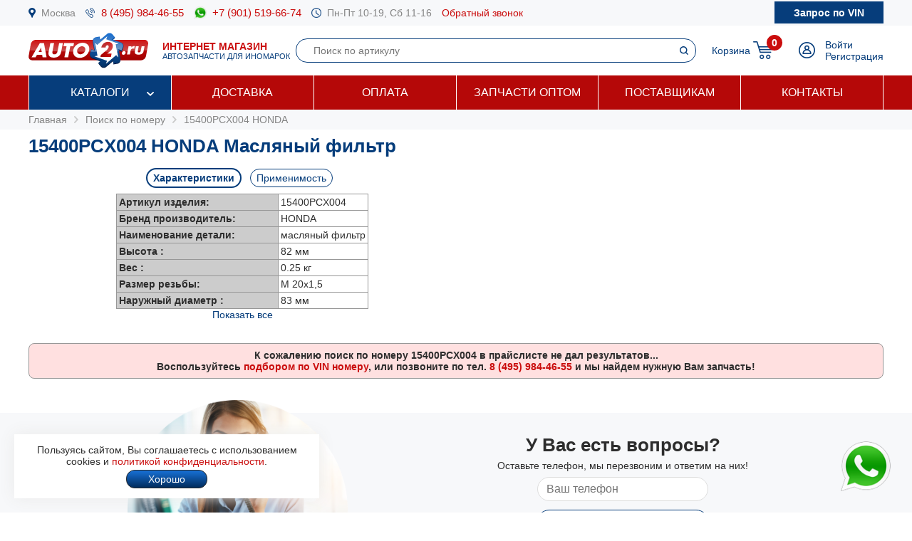

--- FILE ---
content_type: text/html; charset=windows-1251
request_url: https://www.auto2.ru/search/15400pcx004/53/
body_size: 42535
content:
							<html>
<head>
<TITLE>15400PCX004 HONDA Масляный фильтр | AUTO2.RU</TITLE>
<META HTTP-EQUIV="Content-Type" CONTENT="text/html; charset=windows-1251">
<meta name="description" content="Артикул 15400PCX004 HONDA (масляный фильтр), купить недорого с доставкой по Москве и России, подбор запчастей по VIN бесплатно.">
<meta name="robots" content="noindex, follow" />
<meta name='yandex-verification' content='578e0dcbffa9347b' />
<meta name="google-site-verification" content="k16BkoFi7hSFGcFQ_5edsOEKoF0RjON3TZVEZ08_gnc" />
<meta name="viewport" content="width=device-width, initial-scale=1.0, maximum-scale=1.0, user-scalable=no">	
<link rel="canonical" href="https://www.auto2.ru/search/15400pcx004/53/" />
<link href="/i/css.css" rel="stylesheet" type="text/css">
<link href="/css/styles.css?v22062025" rel="stylesheet" type="text/css">
<link href="/css/dws_menu.css?v29082024" type="text/css" rel=stylesheet>

<script src="https://ajax.googleapis.com/ajax/libs/jquery/2.2.0/jquery.min.js"></script>
<script src="/js/JsHttpRequest.js"></script>
<script src="/js/jquery.maskedinput.min.js"></script>
<script src="/js/scripts.js?v13042024"></script>

<script src="/js/readmore.js"></script>
		<!-- Fancybox2 -->
<script type="text/javascript" src="/fancybox2/jquery.fancybox.js"></script>
<script type="text/javascript" src="/fancybox2/jquery.fancybox-thumbs.js"></script>
<link rel="stylesheet" type="text/css" href="/fancybox2/jquery.fancybox.css" media="screen" />
<link rel="stylesheet" type="text/css" href="/fancybox2/jquery.fancybox-thumbs.css" media="screen" />

<link type="text/css"  rel="stylesheet" href="/css/dropdown.css?v=26032020">
<link type="text/css"  rel="stylesheet" href="/css/scrollbar.css?v=26032020">
<script type="text/javascript" src="/js/dropdown.js?26032020"></script>
</head>

<!-- Pixel -->
<script type="text/javascript">
(function (d, w) {
var n = d.getElementsByTagName("script")[0],
s = d.createElement("script");
s.type = "text/javascript";
s.async = true;
s.src = "https://qoopler.ru/index.php?ref="+d.referrer+"&page=" + encodeURIComponent(w.location.href);
n.parentNode.insertBefore(s, n);
})(document, window);
</script>
<!-- /Pixel -->
<script>
$(document).ready(function() {
	$('.fancybox_new_window').fancybox({
		padding:0
	});
});			
$(document).ready(function() {
	$('.fancybox_photo').fancybox({
		title:false
	});
});		
</script>
<body leftmargin="0" topmargin="0" rightmargin="0">
<!--<center><div class="blue size12" style="padding:4px 8px 4px 8px;">Все заказы оформляются <u>только с доставкой</u>, <u class="red">самовывоза нет</u>! Стоимость доставки по Москве от <b>300 р.</b>, <u>бесплатно</u> при заказе <b>от 10 000 р.</b></div></center>-->
<div id="top_phones" style="background-color:#f7f8fa">
	<div class="container_site">
		<div class="container_margin"><!--<center><span class="red b">6 - 9 мая выходные дни</span></center>-->
<div class="wrapper">
	<div class="table" style="height:36px;">
		<div class="td"><img src="/images/icons/place.png" class="icon" style="height:14px;"></div>
		<div class="td"><a href="#map" class="gray">Москва</a></div>
		<div class="td only_desktop"><img src="/images/icons/phone.png" class="icon" style="height:14px;margin-left:14px;"></div>
		<div class="td only_desktop"><a href="tel:+74959844655" onClick="yaCounter52452742.reachGoal('click_phone')" class="size15 margin14">8 (495) 984-46-55</a></div>
<!--	<div class="td only_very_big_desktop"><img src="/images/icons/phone.png" class="icon" style="height:14px;"></div>
		<div class="td only_very_big_desktop"><a href="tel:+79255077556" onClick="yaCounter52452742.reachGoal('click_phone')" class="size15 margin14">8 (925) 507-75-56</a></div>-->

		<div class="td only_big_desktop"><img src="/images/icons/whatsapp.png" class="icon" style="height:18px;" /></div>
		<div class="td only_big_desktop"><a href="https://api.whatsapp.com/send?phone=79015196674" onClick="yaCounter52452742.reachGoal('click_whatsapp')" class="size15 margin14">+7 (901) 519-66-74</a></div>
		
		<div class="td only_desktop"><img src="/images/icons/clock.png" class="icon" style="height:14px;"></div>
		<div class="td only_desktop"><span class="gray margin14">Пн-Пт 10-19, Сб 11-16</span></div>
		<div class="td only_desktop"><a href="/send_form.php?form=send_phone" class="fancybox_new_window" data-fancybox-type="ajax">Обратный звонок</a></div>
	</div>
	<a href="/"><div class="logo_mobile"></div></a>
	<a href="/send_form.php?form=send_vin" class="fancybox_new_window no_decoration" data-fancybox-type="ajax"><span class="blue only_very_big_desktop">Нужна помощь в подборе запчастей?&nbsp; </span><span class="send_vin nobr">Запрос по VIN</span></a>
</div></div>
	</div>
</div>
<div id="top" class="top_bg">
	<div class="container_site">
		<div class="container_margin"><div class="wrapper" style="height:70px;">
	<div id="logo_panel" class="table">
		<div class="td"><div id="menu_mobile" class="mobile_menu_icon only_laptop only_mobile" onclick="showhide('menu_top');"></div></div>
		<a href="/" class="a_logo"><div class="td only_desktop"><div class="logo margin20"></div></div>
		<div class="td only_big_desktop"><span class="red"><b>ИНТЕРНЕТ МАГАЗИН</b></span>
		<br><span class="blue size11">АВТОЗАПЧАСТИ ДЛЯ ИНОМАРОК</span></div></a>
	</div>
	<div  id="search_button" class="lupa margin20 only_mobile"></div>
	<a href="tel:+74959844655" onClick="yaCounter52452742.reachGoal('click_phone')"><div class="phone margin20 only_laptop only_mobile"></div></a>
	<div id="search_panel" class="only_laptop only_desktop" style="flex:1;"><div class="search_top">
<form action="/search/" method="get">
	<div class="table width100">
	<input type="hidden" name="find" value="1">
		<div class="td"><input type="text" name="article" value=""  class="search" style="width:100%;" placeholder="Поиск по артикулу"></div>
		<div class="td" style="width:32px;"><input type="submit" class="submit_search" value=""></div>
	</div>
	</form>
</div></div>
	
	<div id="right_panel" class="table">
		<div class="td only_big_desktop"><a href="/cart/" class="blue" style="margin:0px -8px 0px 14px;">Корзина</a></div>
		<div id="cart_main" class="td"><div class="table">
	<div class="td"><a href="/cart/"><div class="cart_icon"><div class="cart_count_icon"><div class="cart_count_text">0</div></div></div></a></div>
</div></div>
		<div class="td"><a href="/personal/auth/"><div class="login_icon"></div></a></div>
<div class="td only_desktop"><a href="/personal/auth/" class="blue">Войти</a><br><a href="/personal/register/" class="blue">Регистрация</a></div>

<div id="user_menu" class="close">
	<div class="user_menu">
	
	<p><b> </b></p>
	
		<p><a href="/personal/edit/" class="blue">Редактирование профиля</a></p><p><a href="/personal/order/" class="blue">Оформление заказа</a></p><p><a href="/personal/orders/" class="blue">Заказы в работе</a></p><p><a href="/personal/orders/archive/" class="blue">Выданные заказы</a></p><p><a href="/personal/orders/deleted/" class="blue">Снятые заказы</a></p><p><a href="/personal/queries/" class="blue">Подбор запчастей</a></p><p><a href="/personal/cars/" class="blue">Мои автомобили</a></p>	
<a href="/?exit=ok" class="base_color">Выйти &raquo;</a>
</div>


</div>
	</div>
</div>
<script>
jQuery(function($) {
  function fixDiv() {
    var $top = $('#top');
	var $menu_top = $('#menu_top');
	var $menu_mobile = $('#menu_mobile');
	var $search_panel = $('#search_panel');
    if ($(window).scrollTop() > 36) {
	  $top.css({
	  	'width':'100%',
        'position': 'fixed',
        'top': '0px',
		'box-shadow': '0 26px 26px -20px #9F9F9F',
		'z-index':'8000'
      });
	  $menu_top.removeClass('open');
	  $menu_top.addClass('close');
	  $menu_mobile.removeClass('only_laptop only_mobile');
	  $menu_top.css({
	  	'width':'100%',
        'position': 'fixed',
        'top': '70px',
		'z-index':'8000'
      });
	  $search_panel.css({'top': '70px'});
	}  
    else {
      $top.css({
        'position': 'relative',
		'box-shadow': '0 0 0 0'
      });
	  	if (document.documentElement.clientWidth > 799) {
	  		$menu_top.addClass('open');
			$menu_mobile.addClass('only_laptop only_mobile');
		}	
	  $menu_top.css({
        'position': 'relative',
        'top': '0px'
      });
	  $search_panel.css({'top': '106px'});
	  
	} 
  }
  $(window).scroll(fixDiv);
  fixDiv();
});


$("#menu_mobile").click(function() {	
	if ($(document).width()<=800) {
		$('.dws-menu').css('height', window.innerHeight - ($('#top').height()+$('#top_phones').height()));
		//alert($('.dws-menu').css('position'));
	}
});	


$( "#search_button" ).click(function() {
  var $search_panel = $('#search_panel');
  	if ($search_panel.hasClass('only_desktop')) {
		$search_panel.removeClass('only_laptop only_desktop');
		$search_panel.addClass('search_panel_mobile');
		 if ($(window).scrollTop() > 36) { 
		 	$search_panel.css({'top': '70px'});
		 }
	} else {
		$search_panel.removeClass('search_panel_mobile');
		$search_panel.addClass('only_laptop only_desktop');
		 if ($(window).scrollTop() > 36) { 
		 	$search_panel.css({'top': '106px'});
		 }
	} 
});




/*$(document).mouseup(function (e) {
    var $dws_menu = $("#dws-menu");
	var $sub_m1 = $("#sub_m1");
	//alert($sub_m1.is(':checked'));
    if (!$dws_menu.is(e.target) && $sub_m1.is(':checked')) {
      	$sub_m1.attr('checked', false);
    } 
});	*/	
	
</script>
</script></div>
	</div>
</div>
<div id="menu_top" class="menu_top"><div class="menu_top_bg">
	<div class="container_site">
		<div class="container_menu">
			<div id="dws-menu" class="dws-menu">
					<ul>
<li><input type="checkbox" name="toggle" class="toggleSubmenu" id="sub_m1">
	<a href="/catalogs/" >Каталоги</a>
		<label for="sub_m1" class="toggleSubmenu"><i class="fa"></i></label>
	<ul>
		
		<li>
			
			<input type="checkbox" class="toggleSubmenu" id="sub_m1-1">
			<a href="/tcd/">Запчасти для иномарок (легковые)</a>
		
							<label for="sub_m1-1" class="toggleSubmenu"><i class="fa"></i></label>
			<ul><li style="border:0; background-color:#FFFFFF; "><div>
			<div class="ml_menu">
	<div class="manufacturer_list_menu">	
		<div class="man_ul">	
<div class="man_li nobr"><a href="/tcd/audi/">Audi</a></div><div class="man_li nobr"><a href="/tcd/bmw/">BMW</a></div><div class="man_li nobr"><a href="/tcd/chevrolet/">Chevrolet</a></div><div class="man_li nobr"><a href="/tcd/ford/">Ford</a></div><div class="man_li nobr"><a href="/tcd/honda/">Honda</a></div><div class="man_li nobr"><a href="/tcd/hyundai/">Hyundai</a></div><div class="man_li nobr"><a href="/tcd/infiniti/">Infiniti</a></div><div class="man_li nobr"><a href="/tcd/jeep/">Jeep</a></div><div class="man_li nobr"><a href="/tcd/kia/">KIA</a></div><div class="man_li nobr"><a href="/tcd/land-rover/">Land Rover</a></div><div class="man_li nobr"><a href="/tcd/lexus/">Lexus</a></div><div class="man_li nobr"><a href="/tcd/mazda/">Mazda</a></div><div class="man_li nobr"><a href="/tcd/mercedes/">Mercedes</a></div><div class="man_li nobr"><a href="/tcd/mitsubishi/">Mitsubishi</a></div><div class="man_li nobr"><a href="/tcd/nissan/">Nissan</a></div><div class="man_li nobr"><a href="/tcd/peugeot/">Peugeot</a></div><div class="man_li nobr"><a href="/tcd/porsche/">Porsche</a></div><div class="man_li nobr"><a href="/tcd/renault/">Renault</a></div><div class="man_li nobr"><a href="/tcd/skoda/">Skoda</a></div><div class="man_li nobr"><a href="/tcd/subaru/">Subaru</a></div><div class="man_li nobr"><a href="/tcd/suzuki/">Suzuki</a></div><div class="man_li nobr"><a href="/tcd/toyota/">Toyota</a></div><div class="man_li nobr"><a href="/tcd/volvo/">Volvo</a></div><div class="man_li nobr"><a href="/tcd/vw/">VOLKSWAGEN</a></div>		</div>
	</div>
	<br />
<div class="center"><a href="/tcd/" class="blue b">Показать все</a></div>
</div>			</div></li></ul>
					</li>	
			
		<li>
			
			<input type="checkbox" class="toggleSubmenu" id="sub_m1-2">
			<a href="/track/">Грузовые автомобили и автобусы</a>
		
					</li>	
			
		<li>
			
			<input type="checkbox" class="toggleSubmenu" id="sub_m1-3">
			<a href="/original/">Оригинальные запчасти</a>
		
					</li>	
			
		<li>
			
			<input type="checkbox" class="toggleSubmenu" id="sub_m1-4">
			<a href="/catalog/">Категории запчастей</a>
		
						<label for="sub_m1-4" class="toggleSubmenu"><i class="fa"></i></label>
			<ul><li style="border:0; background-color:#FFFFFF; "><div>
			<div class="ml_menu">
	<div class="prd_list_menu">	
		<div class="prd_ul_main" >	
<div class="prd_li nobr"><a href="/catalog/akkumulyator/" class="blue">Аккумулятор</a></div><div class="prd_li nobr"><a href="/catalog/amortizator/" class="blue">Амортизатор</a></div><div class="prd_li nobr"><a href="/catalog/antifriz/" class="blue">Антифриз</a></div><div class="prd_li nobr"><a href="/catalog/vozdushniy-filtr/" class="blue">Воздушный фильтр</a></div><div class="prd_li nobr"><a href="/catalog//" class="blue"></a></div><div class="prd_li nobr"><a href="/catalog/katushka-zazhiganiya/" class="blue">Катушка зажигания</a></div><div class="prd_li nobr"><a href="/catalog/komplekt-podshipnika-stupitsy/" class="blue">Комплект подшипника ступицы</a></div><div class="prd_li nobr"><a href="/catalog/komplekt-remnya-grm/" class="blue">Комплект ремня ГРМ</a></div><div class="prd_li nobr"><a href="/catalog/maslyaniy-filtr/" class="blue">Масляный фильтр</a></div><div class="prd_li nobr"><a href="/catalog/motornoye-maslo/" class="blue">Моторное масло в двигатель</a></div><div class="prd_li nobr"><a href="/catalog/nakonechnik-rulevoy-tyagi/" class="blue">Наконечник рулевой тяги</a></div><div class="prd_li nobr"><a href="/catalog/opora-dvigatelya/" class="blue">Опора двигателя</a></div><div class="prd_li nobr"><a href="/catalog/prokladka-gbc/" class="blue">Прокладка ГБЦ</a></div><div class="prd_li nobr"><a href="/catalog//" class="blue"></a></div><div class="prd_li nobr"><a href="/catalog/prokladka-klapannoy-kryshki/" class="blue">Прокладка клапанной крышки</a></div><div class="prd_li nobr"><a href="/catalog/remen-grm/" class="blue">Ремень ГРМ</a></div><div class="prd_li nobr"><a href="/catalog//" class="blue"></a></div><div class="prd_li nobr"><a href="/catalog/salonniy-filtr/" class="blue">Салонный фильтр</a></div><div class="prd_li nobr"><a href="/catalog/svecha-zazhiganiya/" class="blue">Свеча зажигания</a></div><div class="prd_li nobr"><a href="/catalog/svecha-nakalivaniya/" class="blue">Свеча накала</a></div><div class="prd_li nobr"><a href="/catalog/stoyka-stabilizatora/" class="blue">Стойка стабилизатора</a></div><div class="prd_li nobr"><a href="/catalog/toplivniy-filtr/" class="blue">Топливный фильтр</a></div><div class="prd_li nobr"><a href="/catalog/tormoznoy-disk/" class="blue">Тормозной диск</a></div><div class="prd_li nobr"><a href="/catalog/tormozniye-kolodki/" class="blue">Тормозные колодки</a></div><div class="prd_li nobr"><a href="/catalog/sharovaya-opora/" class="blue">Шаровая опора</a></div><div class="prd_li nobr"><a href="/catalog/shetki-stekloochistitelya/" class="blue">Щетки стеклоочистителя</a></div>		</div>
	</div>
	<br />
<div class="center"><a href="/catalog/" class="blue b">Показать все</a></div>
</div>			</div></li></ul>
					</li>	
			
		<li>
			
			<input type="checkbox" class="toggleSubmenu" id="sub_m1-5">
			<a href="/brand/">Каталог брендов производителей</a>
		
						<label for="sub_m1-5" class="toggleSubmenu"><i class="fa"></i></label>
			<ul><li style="border:0; background-color:#FFFFFF; "><div>
			<div class="ml_menu">
	<div class="manufacturer_list_menu">	
		<div class="man_ul" >	
<div class="man_li nobr"><a href="/brand/80/">MANN</a></div><div class="man_li nobr"><a href="/brand/1315/">VAG</a></div><div class="man_li nobr"><a href="/brand/72/">LEMFORDER</a></div><div class="man_li nobr"><a href="/brand/27/">BOSCH</a></div><div class="man_li nobr"><a href="/brand/30/">FILTRON</a></div><div class="man_li nobr"><a href="/brand/145/">VICTOR REINZ</a></div><div class="man_li nobr"><a href="/brand/410/">TRW</a></div><div class="man_li nobr"><a href="/brand/114/">FEBI</a></div><div class="man_li nobr"><a href="/brand/112/">ELRING</a></div><div class="man_li nobr"><a href="/brand/90/">BREMBO</a></div><div class="man_li nobr"><a href="/brand/37/">GATES</a></div><div class="man_li nobr"><a href="/brand/108/">DENSO</a></div><div class="man_li nobr"><a href="/brand/1169/">STELLOX</a></div><div class="man_li nobr"><a href="/brand/3618/">SAKURA</a></div><div class="man_li nobr"><a href="/brand/2301/">NIBK</a></div><div class="man_li nobr"><a href="/brand/1450/">PATRON</a></div><div class="man_li nobr"><a href="/brand/564/">FENOX</a></div><div class="man_li nobr"><a href="/brand/123/">NGK</a></div><div class="man_li nobr"><a href="/brand/228/">INA</a></div><div class="man_li nobr"><a href="/brand/3673/">LYNXAUTO</a></div>		</div>
	</div>
	<br />
<div class="center"><a href="/brand/" class="blue b">Показать все</a></div>
</div>			</div></li></ul>
					</li>	
		
	</ul>	
		</li>
	
<li><input type="checkbox" name="toggle" class="toggleSubmenu" id="sub_m2">
	<a href="/delivery/" >Доставка</a>
		</li>
	
<li><input type="checkbox" name="toggle" class="toggleSubmenu" id="sub_m3">
	<a href="/pay/" >Оплата</a>
		</li>
	
<li><input type="checkbox" name="toggle" class="toggleSubmenu" id="sub_m4">
	<a href="/corp/" >Запчасти оптом</a>
		</li>
	
<li><input type="checkbox" name="toggle" class="toggleSubmenu" id="sub_m5">
	<a href="/suppliers/" >Поставщикам</a>
		</li>
	
<li><input type="checkbox" name="toggle" class="toggleSubmenu" id="sub_m6">
	<a href="/contacts/" >Контакты</a>
		</li>
	
</ul>
				</div>	
		</div>
	</div>
</div>
</div>
<div style="background-color:#f7f8fa; padding:6px 0px 6px 0px;" itemscope itemtype="https://schema.org/BreadcrumbList">
	<div class="container_site">
		<div class="container_margin">
<a href="/" class="gray">Главная</a> 
			 &nbsp;<img src="/images/icons/p_arrow_next.png">&nbsp; <span itemprop="itemListElement" itemscope itemtype="https://schema.org/ListItem"><a href="/search/" class="gray" itemprop="item"><span itemprop="name">Поиск по номеру</span></a><meta itemprop="position" content="1"></span>
&nbsp;<img src="/images/icons/p_arrow_next.png">&nbsp; <span itemprop="itemListElement" itemscope itemtype="https://schema.org/ListItem"><a href="/search/15400pcx004/53/" class="gray" itemprop="item"><span itemprop="name">15400PCX004 HONDA</span></a><meta itemprop="position" content="1"></span>   		</div>
	</div>
</div>
		<div class="container_site">
	<div class="container_margin">	
<p><h1>15400PCX004 HONDA Масляный фильтр</h1></p>
<div itemscope itemtype="http://schema.org/Product"><p>

	<span itemprop="name" class="close">15400PCX004 HONDA Масляный фильтр</span>
		<div class="article_parameters no_image">
		<a href="#" onclick="show_hide_class('tech',  'about'); add_remove_class ('select', 'tag'); return false;" class="blue"><div id="tech_tag" class="tag select">Характеристики</div></a>
		<a href="#" onclick="show_hide_class('apply',  'about'); add_remove_class ('select', 'tag'); yaCounter52452742.reachGoal('click_apply'); return false;" class="blue"><div class="tag">Применимость</div></a>
		<div id="tech" class="tech about" style="padding-left:8px; padding-right:8px;">
	<table border="0" cellpadding="3" cellspacing="1" bgcolor="#979797" align="center">
		<tr>
			<td width="220" bgcolor="#CCCCCC"><b>Артикул изделия:</b></td>
			<td bgcolor="#FFFFFF">15400PCX004</td>
		</tr>
		<tr>
			<td width="220" bgcolor="#CCCCCC"><b>Бренд производитель:</b></td>
			<td bgcolor="#FFFFFF" itemprop="brand">HONDA</b></td>
		</tr>
				<tr>
			<td width="220" bgcolor="#CCCCCC"><b>Наименование детали:</b></td>
			<td bgcolor="#FFFFFF">масляный фильтр</td>
		</tr>
				<tr class="criterial ">
			<td width="220" bgcolor="#CCCCCC" ><b>Высота :</b></td>
			<td bgcolor="#FFFFFF">82 мм</td>
		</tr>	
				<tr class="criterial ">
			<td width="220" bgcolor="#CCCCCC" ><b>Вес :</b></td>
			<td bgcolor="#FFFFFF">0.25 кг</td>
		</tr>	
				<tr class="criterial ">
			<td width="220" bgcolor="#CCCCCC" ><b>Размер резьбы:</b></td>
			<td bgcolor="#FFFFFF">M 20x1,5</td>
		</tr>	
				<tr class="criterial ">
			<td width="220" bgcolor="#CCCCCC" ><b>Наружный диаметр :</b></td>
			<td bgcolor="#FFFFFF">83 мм</td>
		</tr>	
				<tr class="criterial  close">
			<td width="220" bgcolor="#CCCCCC" ><b>Исполнение фильтра:</b></td>
			<td bgcolor="#FFFFFF">Накручиваемый фильтр</td>
		</tr>	
				<tr class="criterial  close">
			<td width="220" bgcolor="#CCCCCC" ><b>Внутренний диаметр 1:</b></td>
			<td bgcolor="#FFFFFF">63 мм</td>
		</tr>	
				<tr class="criterial  close">
			<td width="220" bgcolor="#CCCCCC" ><b>Внутренний диаметр 2 :</b></td>
			<td bgcolor="#FFFFFF">55 мм</td>
		</tr>	
				<tr class="criterial  close">
			<td width="220" bgcolor="#CCCCCC" ><b>Давление открытия обгонного клапана [бар]:</b></td>
			<td bgcolor="#FFFFFF">1 бар</td>
		</tr>	
			</table>
				<center><p><a href="#" onclick="showhide_class('criterial', 'criterial_show'); return false;" class="criterial_show blue">Показать все</a></p></center>
			</div>
	

	
			<div class="apply about close" style="text-align:left">
		<p><a href="#" onclick="show_hide_class('man_45', 'all_man'); add_remove_class('b', 'man'); add_remove_class('b', 'model'); return false;" class="man">HONDA</a> &nbsp; </p><p><span class="all_man man_45 close"><a href="#" onclick=" add_remove_class('b', 'model'); load_types('45', '1246'); return false;" class="model blue">ACCORD IV</a> &nbsp; &nbsp; </span><span class="all_man man_45 close"><a href="#" onclick=" add_remove_class('b', 'model'); load_types('45', '1276'); return false;" class="model blue">ACCORD IV Aerodeck</a> &nbsp; &nbsp; </span><span class="all_man man_45 close"><a href="#" onclick=" add_remove_class('b', 'model'); load_types('45', '1263'); return false;" class="model blue">ACCORD V</a> &nbsp; &nbsp; </span><span class="all_man man_45 close"><a href="#" onclick=" add_remove_class('b', 'model'); load_types('45', '1272'); return false;" class="model blue">ACCORD V Aerodeck</a> &nbsp; &nbsp; </span><span class="all_man man_45 close"><a href="#" onclick=" add_remove_class('b', 'model'); load_types('45', '1490'); return false;" class="model blue">ACCORD VI</a> &nbsp; &nbsp; </span><span class="all_man man_45 close"><a href="#" onclick=" add_remove_class('b', 'model'); load_types('45', '3896'); return false;" class="model blue">ACCORD VI</a> &nbsp; &nbsp; </span><span class="all_man man_45 close"><a href="#" onclick=" add_remove_class('b', 'model'); load_types('45', '3950'); return false;" class="model blue">ACCORD VI Coupe</a> &nbsp; &nbsp; </span><span class="all_man man_45 close"><a href="#" onclick=" add_remove_class('b', 'model'); load_types('45', '4576'); return false;" class="model blue">ACCORD VI Hatchback</a> &nbsp; &nbsp; </span><span class="all_man man_45 close"><a href="#" onclick=" add_remove_class('b', 'model'); load_types('45', '4963'); return false;" class="model blue">ACCORD VII</a> &nbsp; &nbsp; </span><span class="all_man man_45 close"><a href="#" onclick=" add_remove_class('b', 'model'); load_types('45', '4985'); return false;" class="model blue">ACCORD VII Tourer</a> &nbsp; &nbsp; </span><span class="all_man man_45 close"><a href="#" onclick=" add_remove_class('b', 'model'); load_types('45', '7803'); return false;" class="model blue">ACCORD VIII</a> &nbsp; &nbsp; </span><span class="all_man man_45 close"><a href="#" onclick=" add_remove_class('b', 'model'); load_types('45', '7804'); return false;" class="model blue">ACCORD VIII универсал</a> &nbsp; &nbsp; </span><span class="all_man man_45 close"><a href="#" onclick=" add_remove_class('b', 'model'); load_types('45', '3552'); return false;" class="model blue">CAPA</a> &nbsp; &nbsp; </span><span class="all_man man_45 close"><a href="#" onclick=" add_remove_class('b', 'model'); load_types('45', '5948'); return false;" class="model blue">CITY</a> &nbsp; &nbsp; </span><span class="all_man man_45 close"><a href="#" onclick=" add_remove_class('b', 'model'); load_types('45', '5498'); return false;" class="model blue">CIVIC Hatchback 5d</a> &nbsp; &nbsp; </span><span class="all_man man_45 close"><a href="#" onclick=" add_remove_class('b', 'model'); load_types('45', '1278'); return false;" class="model blue">CIVIC II Shuttle</a> &nbsp; &nbsp; </span><span class="all_man man_45 close"><a href="#" onclick=" add_remove_class('b', 'model'); load_types('45', '1250'); return false;" class="model blue">CIVIC III Sedan</a> &nbsp; &nbsp; </span><span class="all_man man_45 close"><a href="#" onclick=" add_remove_class('b', 'model'); load_types('45', '1264'); return false;" class="model blue">CIVIC IV</a> &nbsp; &nbsp; </span><span class="all_man man_45 close"><a href="#" onclick=" add_remove_class('b', 'model'); load_types('45', '1274'); return false;" class="model blue">CIVIC IV Coupe</a> &nbsp; &nbsp; </span><span class="all_man man_45 close"><a href="#" onclick=" add_remove_class('b', 'model'); load_types('45', '1275'); return false;" class="model blue">CIVIC IV Fastback (MA, MB)</a> &nbsp; &nbsp; </span><span class="all_man man_45 close"><a href="#" onclick=" add_remove_class('b', 'model'); load_types('45', '3920'); return false;" class="model blue">CIVIC IV Hatchback</a> &nbsp; &nbsp; </span><span class="all_man man_45 close"><a href="#" onclick=" add_remove_class('b', 'model'); load_types('45', '9999'); return false;" class="model blue">CIVIC IX</a> &nbsp; &nbsp; </span><span class="all_man man_45 close"><a href="#" onclick=" add_remove_class('b', 'model'); load_types('45', '5517'); return false;" class="model blue">CIVIC Sedan 4d</a> &nbsp; &nbsp; </span><span class="all_man man_45 close"><a href="#" onclick=" add_remove_class('b', 'model'); load_types('45', '1469'); return false;" class="model blue">CIVIC V</a> &nbsp; &nbsp; </span><span class="all_man man_45 close"><a href="#" onclick=" add_remove_class('b', 'model'); load_types('45', '3562'); return false;" class="model blue">CIVIC V Aerodeck</a> &nbsp; &nbsp; </span><span class="all_man man_45 close"><a href="#" onclick=" add_remove_class('b', 'model'); load_types('45', '5039'); return false;" class="model blue">CIVIC V Coupe</a> &nbsp; &nbsp; </span><span class="all_man man_45 close"><a href="#" onclick=" add_remove_class('b', 'model'); load_types('45', '1468'); return false;" class="model blue">CIVIC V Hatchback</a> &nbsp; &nbsp; </span><span class="all_man man_45 close"><a href="#" onclick=" add_remove_class('b', 'model'); load_types('45', '4803'); return false;" class="model blue">CIVIC VI</a> &nbsp; &nbsp; </span><span class="all_man man_45 close"><a href="#" onclick=" add_remove_class('b', 'model'); load_types('45', '4734'); return false;" class="model blue">CIVIC VI Coupe</a> &nbsp; &nbsp; </span><span class="all_man man_45 close"><a href="#" onclick=" add_remove_class('b', 'model'); load_types('45', '4733'); return false;" class="model blue">CIVIC VI Hatchback</a> &nbsp; &nbsp; </span><span class="all_man man_45 close"><a href="#" onclick=" add_remove_class('b', 'model'); load_types('45', '1271'); return false;" class="model blue">CONCERTO</a> &nbsp; &nbsp; </span><span class="all_man man_45 close"><a href="#" onclick=" add_remove_class('b', 'model'); load_types('45', '4501'); return false;" class="model blue">CONCERTO Sedan</a> &nbsp; &nbsp; </span><span class="all_man man_45 close"><a href="#" onclick=" add_remove_class('b', 'model'); load_types('45', '1978'); return false;" class="model blue">CR-V I (RD1)</a> &nbsp; &nbsp; </span><span class="all_man man_45 close"><a href="#" onclick=" add_remove_class('b', 'model'); load_types('45', '4880'); return false;" class="model blue">CR-V II (RD5)</a> &nbsp; &nbsp; </span><span class="all_man man_45 close"><a href="#" onclick=" add_remove_class('b', 'model'); load_types('45', '6247'); return false;" class="model blue">CR-V III (RD7)</a> &nbsp; &nbsp; </span><span class="all_man man_45 close"><a href="#" onclick=" add_remove_class('b', 'model'); load_types('45', '10180'); return false;" class="model blue">CR-V IV</a> &nbsp; &nbsp; </span><span class="all_man man_45 close"><a href="#" onclick=" add_remove_class('b', 'model'); load_types('45', '8766'); return false;" class="model blue">CR-Z</a> &nbsp; &nbsp; </span><span class="all_man man_45 close"><a href="#" onclick=" add_remove_class('b', 'model'); load_types('45', '1279'); return false;" class="model blue">CRX III</a> &nbsp; &nbsp; </span><span class="all_man man_45 close"><a href="#" onclick=" add_remove_class('b', 'model'); load_types('45', '5158'); return false;" class="model blue">FR-V</a> &nbsp; &nbsp; </span><span class="all_man man_45 close"><a href="#" onclick=" add_remove_class('b', 'model'); load_types('45', '4060'); return false;" class="model blue">HR-V</a> &nbsp; &nbsp; </span><span class="all_man man_45 close"><a href="#" onclick=" add_remove_class('b', 'model'); load_types('45', '8040'); return false;" class="model blue">INSIGHT</a> &nbsp; &nbsp; </span><span class="all_man man_45 close"><a href="#" onclick=" add_remove_class('b', 'model'); load_types('45', '4881'); return false;" class="model blue">INTEGRA</a> &nbsp; &nbsp; </span><span class="all_man man_45 close"><a href="#" onclick=" add_remove_class('b', 'model'); load_types('45', '5095'); return false;" class="model blue">INTEGRA (DA)</a> &nbsp; &nbsp; </span><span class="all_man man_45 close"><a href="#" onclick=" add_remove_class('b', 'model'); load_types('45', '4052'); return false;" class="model blue">INTEGRA Coupe</a> &nbsp; &nbsp; </span><span class="all_man man_45 close"><a href="#" onclick=" add_remove_class('b', 'model'); load_types('45', '4838'); return false;" class="model blue">JAZZ II</a> &nbsp; &nbsp; </span><span class="all_man man_45 close"><a href="#" onclick=" add_remove_class('b', 'model'); load_types('45', '7889'); return false;" class="model blue">JAZZ III</a> &nbsp; &nbsp; </span><span class="all_man man_45 close"><a href="#" onclick=" add_remove_class('b', 'model'); load_types('45', '1255'); return false;" class="model blue">LEGEND I</a> &nbsp; &nbsp; </span><span class="all_man man_45 close"><a href="#" onclick=" add_remove_class('b', 'model'); load_types('45', '1544'); return false;" class="model blue">LEGEND III</a> &nbsp; &nbsp; </span><span class="all_man man_45 close"><a href="#" onclick=" add_remove_class('b', 'model'); load_types('45', '8564'); return false;" class="model blue">LEGEND IV</a> &nbsp; &nbsp; </span><span class="all_man man_45 close"><a href="#" onclick=" add_remove_class('b', 'model'); load_types('45', '4091'); return false;" class="model blue">LOGO</a> &nbsp; &nbsp; </span><span class="all_man man_45 close"><a href="#" onclick=" add_remove_class('b', 'model'); load_types('45', '1261'); return false;" class="model blue">PRELUDE III</a> &nbsp; &nbsp; </span><span class="all_man man_45 close"><a href="#" onclick=" add_remove_class('b', 'model'); load_types('45', '1277'); return false;" class="model blue">PRELUDE IV</a> &nbsp; &nbsp; </span><span class="all_man man_45 close"><a href="#" onclick=" add_remove_class('b', 'model'); load_types('45', '3500'); return false;" class="model blue">PRELUDE V</a> &nbsp; &nbsp; </span><span class="all_man man_45 close"><a href="#" onclick=" add_remove_class('b', 'model'); load_types('45', '3997'); return false;" class="model blue">S2000</a> &nbsp; &nbsp; </span><span class="all_man man_45 close"><a href="#" onclick=" add_remove_class('b', 'model'); load_types('45', '1323'); return false;" class="model blue">SHUTTLE</a> &nbsp; &nbsp; </span><span class="all_man man_45 close"><a href="#" onclick=" add_remove_class('b', 'model'); load_types('45', '4783'); return false;" class="model blue">STREAM</a> &nbsp; &nbsp; </span></p>
		
		<div id="types" style="overflow-x: auto;"></div> 
		</div>
			</div>
		<div class="clear"></div>
	</p></div><p>
<div style="background-color:#FFE0E0; border: 1px solid #979797; padding:8px; text-align:center;border-radius:8px;"><b>К сожалению поиск по номеру <b>15400PCX004</b> в прайслисте не дал результатов...</b><br>
				 <b>Воспользуйтесь <a id="send_vin" href="/send_form.php?form=send_vin" class="fancybox_new_window" data-fancybox-type="ajax"><strong>подбором по VIN номеру</strong></a>, или позвоните по тел. <a href="tel:+74959844655" onClick="yaCounter52452742.reachGoal('click_phone')"><b><nobr>8 (495) 984-46-55</nobr></b></a> и мы найдем нужную Вам запчасть!</b></a></div>
</p>
<script>
if ($(document).width()<=800) {
	document.getElementById('tech').classList.add('close');
	document.getElementById('tech_tag').classList.remove('select');
}
</script>


 
 <script>	
	function load_types (man_id, mod_id) {
	document.getElementById('types').innerHTML = '<center><img src="/images/progress.gif"></center>';
        $.ajax({
          type: 'GET',
          url: '/templates/search_types_reload.php',
          data: 'article=586062&brand_id=53&sup_id=21&man_id='+man_id+'&mod_id='+mod_id,
          success: function(data){
            $('#types').html(data);
        }
    });
}	

$( ".man" ).click(function() {
  $('#types').html('');
});
</script>	</div>
</div>	
<div class="container_full">
<div class="feedback">
	<img src="/images/feedback.png" class="feedback_icon">
	<div class="feedback_container">
		<center>
		<div class="feedback_form" id="feedback">
		<p><center><div class="h1"><b>У Вас есть вопросы?</b></div></p>
		<div id="feedback_msg"><p>Оставьте телефон, мы перезвоним и ответим на них!</p></div>
		<div id="feedback_error_msg" class="red" style="display:none;"><p><noindex>Введите правильно свой номер телефона!</noindex></p></div>
		<noindex><div id="feedback_error_msg2" class="red" style="display:none;"><p>Нужно Ваше согласие на обработку персональных данных!</p></div></noindex>
		<input id="feedback_user_id" type="hidden" name="feedback_user_id" value="0">
		<p class="small"><input  id="phone_feedback" type="text" name="phone" value="" class="site" style="width:240px;" placeholder="Ваш телефон"></p>
		<p><div id="send_feedback" style="width:200px;" value="Получить консультацию" class="button white">Получить консультацию</div></p>
		</center>
		<p style="font-size:12px;"><input id="agreement" type="checkbox" name="agreement" class="new"> <label for="agreement"></label> Соглашаюсь на обработку персональных данных в соответствии с <a href="/agreement/" target="_blank" rel="nofollow">политикой конфиденциальности</a>.</p>
		</p>
		</div></center>
	</div>
</div>

<div class="clear"></div>	



<script>
$(document).ready(function() {
	$("#phone_feedback").mask('+7 (999) 999-99-99', {autoclear: false});
});

$('#send_feedback').click(function()  {
	reload_feedback_form();
});
</script>		
<div id="map" style="width: 100%;height: 414px;"></div>
        <script src="https://api-maps.yandex.ru/2.1.17/?lang=ru_RU" type="text/javascript"></script>
        <script type="text/javascript">
            ymaps.ready(init);
            function init(){       
                var myMap;
                myMap = new ymaps.Map("map", {
                    center: [55.719805, 37.425640],
                    zoom: 16,
                    controls: []
                });
                
                myMap.behaviors.disable('scrollZoom');
                
                myMap.controls.add("zoomControl", {
                    position: {top: 15, left: 15}
                });
                
                var myPlacemark = new ymaps.Placemark([55.719805, 37.425640],
                    {
                      balloonContent: '<p><b>«AUTO2.RU»</b><br>г. Москва, м. Славянский бульвар,<br> Можайское ш., д.25, офис 119/3</p>',
					  iconContent: 'AUTO2.RU'
                    }
					,
					{
	preset: 'islands#redStretchyIcon'
}
                   );      
                myMap.geoObjects.add(myPlacemark);
            
            }
		</script><div class="bottom"  itemscope itemtype="http://schema.org/Organization">
	<div class="container_site">
	<div class="bottom inner">
		<div class="left">
			<div class="left_small">
				<p><div class="h3 white">О КОМПАНИИ</div></p>
				<p class="small"><a href="/about/" class="bottom">О компании</a></p>
				<p class="small"><a href="/contacts/" class="bottom">Контакты</a></p>
				<p class="small"><a href="/agreement/" class="bottom">Политика конфиденциальности</a></p>
				<p class="small"><a href="/garantia-i-vozvrat-tovara/" class="bottom">Гарантия и возврат товара</a></p>
				<p></p>
			</div>	
			<div class="right_small">
				<p><div class="h3 white">ИНТЕРНЕТ-МАГАЗИН</div></p>
				<p class="small"><a href="/catalogs/" class="bottom">Каталоги запчастей</a></p>
				<p class="small"><a href="/brand/" class="bottom">Производители запчастей</a></p>
				<p class="small"><a href="/search/" class="bottom">Поиск по номеру</a></p>
				<p class="small"><a href="/pay/" class="bottom">Оплата</a></p>
				<p class="small"><a href="/delivery/" class="bottom">Доставка</a></p>
				<p></p>
			</div>
		</div>
		<div class="right">
			<div class="left_small">
				<p><div class="h3 white">СОТРУДНИЧЕСТВО</div></p>
				<p class="small"><a href="/suppliers/" class="bottom">Поставщикам</a></p>
				<p class="small"><a href="/corp/" class="bottom">Оптовикам</a></p>
				<p class="small"><a href="/discount/" class="bottom">Скидки</a></p>
				<p></p>
			</div>	
			<div class="right_small">
				<p><div class="h3 white">ЛИЧНЫЙ КАБИНЕТ</div></p>
				<p class="small"><a href="/auth/" class="bottom">Вход для клиентов</a></p>
				<p class="small"><a href="/personal/register/" class="bottom">Регистация</a></p>
				<p class="small"><a href="/personal/orders/" class="bottom">Заказы в работе</a></p>
				<p class="small"><a href="/personal/queries/" class="bottom">Запрос по VIN авто</a></p>
				<p class="small"><a href="/cart/" class="bottom">Корзина товаров</a></p>
			</div>
		</div>
		
		<p><div class="clear"><br /></div></p>
		
		<div class="left">
			<div class="left_small">
				<div class="table">
					<div class="td"><a href="#map"><img src="/images/icons/place_white.png" class="margin20"></a></div>
					<div class="td" style="max-width:250px;" itemprop="address" itemscope itemtype="http://schema.org/PostalAddress">Самовывоз г. <span itemprop="addressLocality">Москва</span>, <span itemprop="streetAddress">Можайское шоссе, д.25, этаж 1, офис 119/3</span> </div>
				</div>
				<p class="big"></p>
			</div>
			<div class="right_small">
				<div class="table">
					<div class="td top"><a href="tel:+74959844655" onClick="yaCounter52452742.reachGoal('click_phone')"><img src="/images/icons/phone_white.png" class="margin20" style="margin-top:8pxx;"></a></div>
					<div class="td"><a href="tel:+74959844655" onClick="yaCounter52452742.reachGoal('click_phone')" class="bottom_phone white" itemprop="telephone">8 (495) 984-46-55</a><br><a href="tel:+79255077556" onClick="yaCounter52452742.reachGoal('click_phone')" class="bottom_phone white">8 (925) 507-75-56</a></div>
				</div>
				<p class="big"></p>
			</div>
		</div>
		
		<div class="right">
			<div class="left_small">
				<div class="table">
					<div class="td"><img src="/images/icons/clock_white.png" class="margin20"></div>
					<div class="td">Время работы<br>Пн-Пт 10-19, Сб 11-16</div>
				</div>
				<p class="big"></p>
			</div>
			<div class="right_small"><p>Принимаем к оплате</p>
			<p><img src="/images/icons/pay_system.png" height="20" ></p>
			
			</div>
		</div>
	</div>
	</div>
	
<div class="clear"></div>

<hr class="bottom">
	<div class="container_site bottom inner2 wrapper">
				<a href="/" class="only_desktop"><img src="/images/logo_bottom.png" border="0" class="margin20"></a>
				<div>© 2003—2025 <span itemprop="name">AUTO2.RU™ интернет магазин запчастей для иномарок в Москве</span>.</div>
				<div><noindex><i><font style="font-size:10px; color:#5d5d5d">0,0501		</font></i></noindex></div>
	</div>
</div>
</div><!--LiveInternet counter--><script type="text/javascript"><!--
document.write("<a href='https://www.liveinternet.ru/click' "+
"target=_blank><img src='https://counter.yadro.ru/hit?t27.1;r"+
escape(document.referrer)+((typeof(screen)=="undefined")?"":
";s"+screen.width+"*"+screen.height+"*"+(screen.colorDepth?
screen.colorDepth:screen.pixelDepth))+";u"+escape(document.URL)+
";"+Math.random()+
"' alt='' title='LiveInternet: показано количество просмотров и"+
" посетителей' "+
"border='0' width='1' height='1'><\/a>")
//--></script><!--/LiveInternet-->

<!-- Yandex.Metrika counter -->
<script type="text/javascript">
    (function(m,e,t,r,i,k,a){
        m[i]=m[i]||function(){(m[i].a=m[i].a||[]).push(arguments)};
        m[i].l=1*new Date();
        for (var j = 0; j < document.scripts.length; j++) {if (document.scripts[j].src === r) { return; }}
        k=e.createElement(t),a=e.getElementsByTagName(t)[0],k.async=1,k.src=r,a.parentNode.insertBefore(k,a)
    })(window, document,'script','https://mc.yandex.ru/metrika/tag.js', 'ym');

    ym(52452742, 'init', {clickmap:true, accurateTrackBounce:true, trackLinks:true});
</script>
<noscript><div><img src="https://mc.yandex.ru/watch/52452742" style="position:absolute; left:-9999px;" alt="" /></div></noscript>
<!-- /Yandex.Metrika counter -->
<!-- Google tag (gtag.js) --> <script async src="https://www.googletagmanager.com/gtag/js?id=G-QM52E0HRRG"></script> <script> window.dataLayer = window.dataLayer || []; function gtag(){dataLayer.push(arguments);} gtag('js', new Date()); gtag('config', 'G-QM52E0HRRG'); </script>




</div>
<div id="scroller" class="b-top" style="display: none;"><div class="b-top-but"></div></div>
<script>$(document).ready(function(){
$(window).scroll(function () {if ($(this).scrollTop() > 0) {$('#scroller').fadeIn();} else {$('#scroller').fadeOut();}});
$('#scroller').click(function () {$('body,html').animate({scrollTop: 0}, 600); return false;});
});	</script>
<script>
	$(document).ready(function() {	
		$('article').readmore({
			maxHeight: 100,
			moreLink: '<div style="text-align: center;"><a href="#">Подробнее..</a></div>',
			lessLink: '<div style="text-align: center;"><a href="#">Скрыть</a></div>'
		});
	});
</script>

<div class="whatsapp_call"><a href="https://api.whatsapp.com/send?phone=79015196674" target="_blank" onClick="yaCounter52452742.reachGoal('click_whatsapp')"><div class="block_whatsapp"></div></a></div>

<div id="cookie_info"></div>
<script>
$(document).ready(function() {
	if (sessionStorage.getItem('cookie_session')!=1) {
   	$.ajax({
      url: '/get_cookie_info.php',
	   success: function(data){
            $('#cookie_info').html(data);
        }
    });
	}
});		
</script>
</body>
</html>